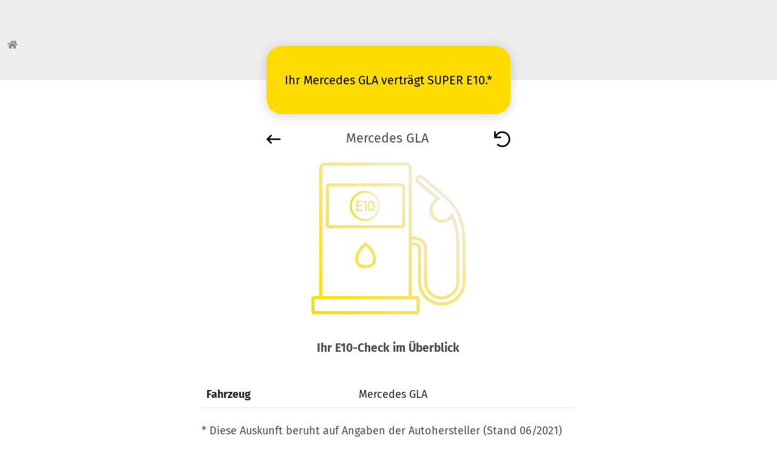

--- FILE ---
content_type: text/html; charset=UTF-8
request_url: https://oeamtc.e10tanken.de/check/mercedes-gla
body_size: 3424
content:
<!DOCTYPE html>
<html lang="de">
<head>
    <meta http-equiv="X-UA-Compatible" content="IE=edge">

    
<title>E10 tanken - Mercedes - GLA</title>

<meta http-equiv="content-type" content="text/html; charset=UTF-8"/>
<meta name="description" content="Automarke auswählen und Verträglichkeit von E10 überprüfen. ► Jetzt mit dem E10-Tanken-Check herausfinden."/>
<meta name="generator" content="Concrete CMS"/>
<link rel="shortcut icon" href="https://oeamtc.e10tanken.de/application/files/4717/4343/2916/e10-favicon.ico" type="image/x-icon"/>
<link rel="icon" href="https://oeamtc.e10tanken.de/application/files/4717/4343/2916/e10-favicon.ico" type="image/x-icon"/>
<script type="text/javascript">
    var CCM_DISPATCHER_FILENAME = "/index.php";
    var CCM_CID = 237;
    var CCM_EDIT_MODE = false;
    var CCM_ARRANGE_MODE = false;
    var CCM_IMAGE_PATH = "/concrete/images";
    var CCM_APPLICATION_URL = "https://oeamtc.e10tanken.de";
    var CCM_REL = "";
    var CCM_ACTIVE_LOCALE = "de_DE";
    var CCM_USER_REGISTERED = false;
</script>

<link href="/application/themes/e10tanken/css/bootstrap/bootstrap.min.css?ccm_nocache=88c11267b602794e1eeb7595f3fe3e84b39f8597" rel="stylesheet" type="text/css" media="all">
<link href="/application/themes/e10tanken/css/main.css?ccm_nocache=88c11267b602794e1eeb7595f3fe3e84b39f8597" rel="stylesheet" type="text/css" media="all">
    <meta name="viewport" content="width=device-width, initial-scale=1.0">
</head>

<body>
<div class="ccm-page ccm-page-id-237 oeamtc" id="ccm-page">
    <header>
        <div class="container">
            <nav class="language">
                <ul>
                    <li>
                        <a href="https://oeamtc.e10tanken.de" title="Startseite">
                            <svg aria-hidden="true" focusable="false" data-prefix="fas" data-icon="home"
                                 class="svg-inline--fa fa-home fa-w-18" role="img" xmlns="http://www.w3.org/2000/svg"
                                 viewBox="0 0 576 512">
                                <path fill="currentColor"
                                      d="M280.37 148.26L96 300.11V464a16 16 0 0 0 16 16l112.06-.29a16 16 0 0 0 15.92-16V368a16 16 0 0 1 16-16h64a16 16 0 0 1 16 16v95.64a16 16 0 0 0 16 16.05L464 480a16 16 0 0 0 16-16V300L295.67 148.26a12.19 12.19 0 0 0-15.3 0zM571.6 251.47L488 182.56V44.05a12 12 0 0 0-12-12h-56a12 12 0 0 0-12 12v72.61L318.47 43a48 48 0 0 0-61 0L4.34 251.47a12 12 0 0 0-1.6 16.9l25.5 31A12 12 0 0 0 45.15 301l235.22-193.74a12.19 12.19 0 0 1 15.3 0L530.9 301a12 12 0 0 0 16.9-1.6l25.5-31a12 12 0 0 0-1.7-16.93z"></path>
                            </svg>
                        </a>
                    </li>
                                    </ul>
            </nav>
        </div>
    </header>
<div class="e10-check container question-1199 result result-1">
    <div id="headerBox" class="header-box">
        Ihr Mercedes GLA verträgt SUPER E10.*    </div>


    <div class="row justify-content-center">
        <div class="col-12 col-lg-4">
                            <nav>
                    <a href="https://oeamtc.e10tanken.de/check/mercedes" title="Zurück">
                        <svg xmlns="http://www.w3.org/2000/svg" viewBox="0 0 448 512">
                            <!-- Font Awesome Pro 5.15.2 by @fontawesome - https://fontawesome.com License - https://fontawesome.com/license (Commercial License) -->
                            <path d="M152.485 396.284l19.626-19.626c4.753-4.753 4.675-12.484-.173-17.14L91.22 282H436c6.627 0 12-5.373 12-12v-28c0-6.627-5.373-12-12-12H91.22l80.717-77.518c4.849-4.656 4.927-12.387.173-17.14l-19.626-19.626c-4.686-4.686-12.284-4.686-16.971 0L3.716 247.515c-4.686 4.686-4.686 12.284 0 16.971l131.799 131.799c4.686 4.685 12.284 4.685 16.97-.001z"/>
                        </svg>
                    </a>
                    <div class="model">
                        Mercedes GLA                    </div>
                    <a href="https://oeamtc.e10tanken.de/check" title="Start">
                        <svg xmlns="http://www.w3.org/2000/svg" viewBox="0 0 512 512">
                            <!-- Font Awesome Pro 5.15.2 by @fontawesome - https://fontawesome.com License - https://fontawesome.com/license (Commercial License) -->
                            <path d="M12 8h27.711c6.739 0 12.157 5.548 11.997 12.286l-2.347 98.568C93.925 51.834 170.212 7.73 256.793 8.001 393.18 8.428 504.213 120.009 504 256.396 503.786 393.181 392.835 504 256 504c-63.926 0-122.202-24.187-166.178-63.908-5.113-4.618-5.354-12.561-.482-17.433l19.738-19.738c4.498-4.498 11.753-4.785 16.501-.552C160.213 433.246 205.895 452 256 452c108.322 0 196-87.662 196-196 0-108.322-87.662-196-196-196-79.545 0-147.941 47.282-178.675 115.302l126.389-3.009c6.737-.16 12.286 5.257 12.286 11.997V212c0 6.627-5.373 12-12 12H12c-6.627 0-12-5.373-12-12V20C0 13.373 5.373 8 12 8z"/>
                        </svg>
                    </a>
                </nav>
                        </div>
    </div>


    <div class="row justify-content-center">
                <div class="col-12 col-lg-8">
                            <div class="e10-content row justify-content-center">
                    <div class="col col-sm-12 col-md-9">
                        <img src="/download_file/9ae0ee07-bd5d-4278-ad36-8d209827871d"/>

                        
                        <h3 class="check-header">Ihr E10-Check im Überblick</h3>

                        <table class="table">
                            <tr>
                                <th>Fahrzeug</th>
                                <td>Mercedes GLA</td>
                            </tr>
                                                    </table>
                                                    <div class="star">
                                                                    * Diese Auskunft beruht auf Angaben der Autohersteller (Stand 06/2021) und gilt nur
                                    für
                                    in Deutschland oder einem anderen EU-Mitgliedstaat zugelassene Fahrzeuge mit Benzinmotor
                                    im
                                    serienmäßigen Zustand bzw. mit Originalersatzteilen des Herstellers. Für Importe aus
                                    Herkunftsländern außerhalb der EU kann ausdrücklich keine Aussage getroffen werden.
                                    Gleiches
                                    gilt für Fahrzeuge mit nachgerüsteten Standheizungen.
                                                                </div>
                            
                        <div class="vote-container">
                            <h3>Hat Ihnen das Ergebnis geholfen?</h3>
                            <div class="row cols-2">
                                <div class="col">
                                    <a href="https://oeamtc.e10tanken.de/check/vote/6269/1"
                                       class="btn btn-white btn-border btn-full">
                                        Ja                                    </a>
                                </div>
                                <div class="col">
                                    <a href="https://oeamtc.e10tanken.de/check/vote/6269/0"
                                       class="btn btn-white btn-border btn-full">
                                        Nein                                    </a>
                                </div>
                            </div>
                        </div>
                        <div class="vote-result">
                            Vielen Dank für Ihr Feedback.                        </div>
                            <script>
                                document.querySelectorAll('.vote-container .btn').forEach(function(btn) {
                                    btn.addEventListener('click', function(event) {
                                        event.preventDefault();
                                        event.stopPropagation();
                                        document.querySelector('.vote-container').style.display = 'none';
                                        document.querySelector('.vote-result').style.display = 'block';
                                        fetch(event.target.getAttribute("href"));
                                    })
                                });
                            </script>
                        
                        <div style="text-align: center">
                                                        <a class="btn btn-white btn-border btn-contact btn-full"
                               href="https://www.oeamtc.at/kontakt" target="_blank" >
                                Zum Kontaktformular                            </a>
                        </div>
                    </div>
                </div>
                        </div>
    </div>
</div>

<footer>
        <ul>
                    <li>
                <a href="/impressum"
                                   >Impressum</a>
            </li>
                    <li>
                <a href="/datenschutz"
                                   >Datenschutz</a>
            </li>
                    <li>
                <a href="https://www.oeamtc.at/kontakt"
                   target="_blank"                >Kontakt</a>
            </li>
            </ul>
    <div class="copyright">
        <div class="headline">E10 <span>tanken</span></div>
                    <p>
                in Kooperation mit                <svg class="logo svg" version="1.1" xmlns="http://www.w3.org/2000/svg" xmlns:xlink="http://www.w3.org/1999/xlink" x="0px" y="0px" viewBox="0 0 285.2 70" style="enable-background:new 0 0 285.2 70;" width="285.2" height="70" xml:space="preserve">
                <g id="Logo-Big">
                    <path d="M146.4,40.1L138.7,0H113v70h14V15.7L138.6,70h9.6L162,18.8V70h18V0h-23.3L146.4,40.1z M50.4,12H57L56.9,0H45
                        v5.4C40.4,1.5,34.4,0,28,0c-6,0-11.5,1.3-16,4.6V0H0v12h5.6C2.7,17.4,1,24.8,1,35c0,26.1,12.1,35,27,35s27-8,27-35
                        C55,24.8,53.3,17.4,50.4,12z M28,57c-4.4,0-8,0-8-22s3.6-22,8-22s8,0,8,22S32.4,57,28,57z M261,57c-4.4,0-8,0-8-22s3.6-22,8-22
                        c3.7,0,7.1,0,8.1,12.9l16.1-0.7C283,6,274.1,0,262,0c-14.9,0-28,8-28,35c0,26.1,13.1,35,28,35c11.4,0,20.9-6,23.2-25.2l-16-0.7
                        C268.1,57,264.7,57,261,57z M234,0h-50v16h16v54h18V16h16V0z M71.5,0L55,70h16l2.8-15h14.6L91,70h17.9L95,0H71.5z M76,43l5.4-28.9
                        l5,28.9H76z"></path>
                </g>
            </svg>            </p>
            </div>
</footer>

</div>

<script type="text/javascript" src="/application/themes/e10tanken/js/bootstrap/bootstrap.bundle.min.js?ccm_nocache=88c11267b602794e1eeb7595f3fe3e84b39f8597"></script>

</body>
</html>


--- FILE ---
content_type: text/css
request_url: https://oeamtc.e10tanken.de/application/themes/e10tanken/css/main.css?ccm_nocache=88c11267b602794e1eeb7595f3fe3e84b39f8597
body_size: 2462
content:
/* fira-sans-regular - latin */
@font-face {
  font-family: "Fira Sans";
  font-style: normal;
  font-weight: 400;
  src: local(""), url("fonts/fira-sans-v11-latin-regular.woff2") format("woff2"), url("fonts/fira-sans-v11-latin-regular.woff") format("woff");
  /* Chrome 6+, Firefox 3.6+, IE 9+, Safari 5.1+ */
}
/* fira-sans-700 - latin */
@font-face {
  font-family: "Fira Sans";
  font-style: normal;
  font-weight: 700;
  src: local(""), url("fonts/fira-sans-v11-latin-700.woff2") format("woff2"), url("fonts/fira-sans-v11-latin-700.woff") format("woff");
  /* Chrome 6+, Firefox 3.6+, IE 9+, Safari 5.1+ */
}
/* kanit-600 - latin */
@font-face {
  font-family: "Kanit";
  font-style: normal;
  font-weight: 600;
  src: local(""), url("fonts/kanit-v7-latin-600.woff2") format("woff2"), url("fonts/kanit-v7-latin-600.woff") format("woff");
  /* Chrome 6+, Firefox 3.6+, IE 9+, Safari 5.1+ */
}
:root {
  --main-bg-color: #ffffff;
  --text-color: #4d4d4d;
  --theme-color: #99C194;
  --theme-color-darkened: #7aae74;
  --secondary-color: #578766;
  --secondary-color-darkened: #43684f;
  --primary-button-text-color: #fff;
  --secondary-button-text-color: #fff;
  --tertiary-color: #E2E2E2;
  --tertiary-color-darkened: #c9c9c9;
  --headline-color: var(--theme-color);
  --headline-secondary-color: var(--secondary-color);
}

.ccm-page.oeamtc {
  --main-bg-color: #ffffff;
  --text-color: #000;
  --theme-color: #eee;
  --theme-color-darkened: #d5d5d5;
  --secondary-color: #ffdc00;
  --secondary-color-darkened: #ccb000;
  --primary-button-text-color: var(--text-color);
  --secondary-button-text-color: #000;
  --tertiary-color: #E2E2E2;
  --tertiary-color-darkened: #c9c9c9;
  --headline-color: var(--text-color);
  --headline-secondary-color: vaR(--text-color) ;
}
.ccm-page {
  font-family: "Fira Sans", sans-serif;
  font-size: 1.125rem;
  color: #4d4d4d;
}
.ccm-page h1 {
  font-size: 2rem;
  margin-bottom: 1em;
}
.ccm-page * + h1 {
  margin-top: 2rem;
}
.ccm-page h2 {
  font-size: 1.2em;
  margin-bottom: 0.5rem;
}
.ccm-page h3 {
  font-size: 1em;
  margin-bottom: 1em;
  font-weight: bold;
}
.ccm-page .ccm-faq-container h2 {
  margin: 0;
}
.ccm-page .container {
  max-width: 81.5rem;
}
.ccm-page .header-box {
  margin: -4.25rem auto 1.875rem;
  padding: 1.6rem 3rem;
  width: calc(100% - 1.5rem);
  max-width: 25.125rem;
  min-height: 136px;
  background-color: #ffffff;
  box-shadow: 0px 3px 20px #00000029;
  border-radius: 25px;
  text-align: center;
  display: flex;
  align-items: center;
  justify-content: center;
}
@media (min-width: 576px) {
  .ccm-page .header-box {
    margin-bottom: 3rem;
  }
}
.ccm-page .header-box .logo {
  margin: -10px 0 0 10px;
  height: 100%;
  max-height: 20px;
}
.ccm-page .header-box p:last-child {
  margin-bottom: 0;
}
.ccm-page .headline {
  color: var(--headline-color);
  font-size: 3rem;
  font-weight: 600;
  line-height: 1;
}
.ccm-page .headline span {
  color: var(--headline-secondary-color);
}
@media (min-width: 576px) {
  .ccm-page .headline {
    font-size: 3.2rem;
  }
}
.ccm-page .button {
  padding: 1rem;
  display: inline-block;
  border: 1px solid #000000;
  border-radius: 15px;
  width: 100%;
  max-width: 24.375rem;
  text-decoration: none;
}
.ccm-page .btn {
  padding: 1em 0.5em;
  display: inline-block;
  border: 1px solid #000000;
  border-radius: 15px;
  width: 100%;
  max-width: 24.375rem;
  text-decoration: none;
  font-size: 1em;
}
.ccm-page .btn:active:focus, .ccm-page .btn:active, .ccm-page .btn:focus {
  box-shadow: none;
}
.ccm-page .btn.btn-big {
  font-size: 1.3em;
}
.ccm-page .btn.btn-full {
  display: block;
  max-width: none;
}
.ccm-page .btn.btn-primary {
  color: var(--primary-button-text-color);
  background-color: var(--theme-color);
  border-color: var(--theme-color);
}
.ccm-page .btn.btn-primary:hover {
  background-color: var(--theme-color-darkened);
  border-color: var(--theme-color-darkened);
}
.ccm-page .btn.btn-secondary {
  color: var(--secondary-button-text-color);
  background-color: var(--secondary-color);
  border-color: var(--secondary-color);
}
.ccm-page .btn.btn-secondary:hover {
  background-color: var(--secondary-color-darkened);
  border-color: var(--secondary-color-darkened);
}
.ccm-page .btn.btn-tertiary {
  background-color: var(--tertiary-color);
  border-color: var(--tertiary-color);
}
.ccm-page .btn.btn-tertiary:hover {
  background-color: var(--tertiary-color-darkened);
  border-color: var(--tertiary-color-darkened);
}
.ccm-page .btn.btn-white {
  background-color: #fff;
  border-color: #fff;
}
.ccm-page .btn.btn-white:hover {
  background-color: #f0f0f0;
  border-color: #f0f0f0;
}
.ccm-page .btn.btn-border, .ccm-page .btn.btn-border:hover {
  border-color: #4d4d4d;
}
.ccm-page main {
  margin-top: 3rem;
}
.ccm-page.page-template-home main {
  margin-top: 0;
}
.ccm-page .accordion-button:not(.collapsed) {
  color: #4d4d4d;
  background-color: var(--theme-color);
  box-shadow: inset 0 -1px 0 rgba(0, 0, 0, 0.125);
}
.ccm-page .accordion-button:not(.collapsed):after {
  background-image: url("data:image/svg+xml,%3csvg xmlns='http://www.w3.org/2000/svg' viewBox='0 0 16 16' fill='%23212529'%3e%3cpath fill-rule='evenodd' d='M1.646 4.646a.5.5 0 0 1 .708 0L8 10.293l5.646-5.647a.5.5 0 0 1 .708.708l-6 6a.5.5 0 0 1-.708 0l-6-6a.5.5 0 0 1 0-.708z'/%3e%3c/svg%3e");
}
.ccm-page .ccm-form {
  width: 100%;
  max-width: 600px;
  margin: 0 auto;
}
.ccm-page .ccm-form label.form-label {
  margin: 0;
}
.ccm-page .ccm-form .form-group {
  margin-bottom: 0.5em;
}
.ccm-page .ccm-form .btn {
  max-width: 10rem;
}
.ccm-page header {
  background-color: var(--theme-color);
  height: 132px;
  padding-top: 12px;
}
@media (min-width: 576px) {
  .ccm-page header {
    padding-top: 60px;
  }
}
.ccm-page header nav.language ul {
  list-style-type: none;
  padding: 0;
  margin: 0;
}
.ccm-page header nav.language ul li {
  display: inline-block;
  padding: 0 0.4em;
}
.ccm-page header nav.language ul li:first-child {
  padding-left: 0;
}
.ccm-page header a {
  text-decoration: none;
  color: var(--secondary-color);
}
.ccm-page header a.active {
  color: #4d4d4d;
}
.ccm-page header a:hover {
  color: #676767;
}
.ccm-page header svg {
  height: 0.85em;
  position: relative;
  top: -1px;
}
.ccm-page.oeamtc header a {
  color: #888;
}
.ccm-page.oeamtc header a.active {
  color: #4d4d4d;
}
.ccm-page.oeamtc header a:hover {
  color: #676767;
}
.ccm-page .home-center {
  display: flex;
  align-items: center;
  font-size: 1.2em;
  padding: 5rem 0;
}
@media (min-width: 576px) {
  .ccm-page .home-center > .container {
    transform: translateY(-30%);
  }
}
@media (min-width: 576px) {
  .ccm-page .home-bottom {
    margin-bottom: 3rem;
  }
}
@media (min-width: 576px) {
  .ccm-page .home-bottom.news-top {
    background-image: linear-gradient(to right, var(--theme-color) 50%, var(--tertiary-color) 50%);
  }
}
@media (min-width: 992px) {
  .ccm-page .home-bottom.news-top .col-md-7 > .content-centered {
    padding-left: 5rem;
  }
}
@media (min-width: 576px) {
  .ccm-page .home-bottom.news-bottom {
    background-image: linear-gradient(to left, var(--theme-color) 50%, var(--tertiary-color) 50%);
  }
}
@media (min-width: 992px) {
  .ccm-page .home-bottom.news-bottom .col-md-7 > .content-centered {
    padding-right: 5rem;
  }
}
.ccm-page .home-bottom .news-headline {
  margin-left: -2.25rem;
  margin-right: -0.75rem;
  padding: 2.25rem 0.75rem 2.25rem 2.25rem;
  background-color: var(--theme-color);
  color: #fff;
  text-align: center;
}
@media (min-width: 576px) {
  .ccm-page .home-bottom .news-headline {
    margin-left: 0;
    margin-right: 0;
    padding: 0;
    background-color: transparent;
    color: #000;
    text-align: left;
  }
}
.ccm-page .home-bottom img {
  max-height: 244px;
  width: auto;
}
.ccm-page .home-bottom > .container > .row .content-centered {
  padding-top: 2rem;
  padding-bottom: 2rem;
}
.ccm-page .home-bottom > .container > .row .content-centered p:last-child {
  margin-bottom: 0;
}
@media (min-width: 576px) {
  .ccm-page .home-bottom > .container > .row > div {
    display: flex;
    justify-content: center;
    align-items: center;
  }
}
.ccm-page .home-bottom > .container > .row .col-md-5 {
  padding-left: 0;
  padding-right: 0;
  display: none;
}
@media (min-width: 576px) {
  .ccm-page .home-bottom > .container > .row .col-md-5 {
    display: flex;
    background-color: var(--theme-color);
  }
}
@media (min-width: 576px) {
  .ccm-page .home-bottom > .container > .row .col-md-7 {
    background-color: var(--tertiary-color);
    min-height: 27rem;
  }
}
.ccm-page .home-bottom > .container > .row h3 {
  padding: 1em var(--bs-gutter-x);
  color: #fff;
  background-color: var(--theme-color);
  text-align: center;
  margin-left: calc(var(--bs-gutter-x) * -0.5);
  margin-right: calc(var(--bs-gutter-x) * -0.5);
}
@media (min-width: 576px) {
  .ccm-page .home-bottom > .container > .row h3 {
    color: inherit;
    padding: 0;
    margin-left: 0;
    margin-right: 0;
    text-align: left;
    background-color: transparent;
  }
}
@media (max-width: 576px) {
  .ccm-page .home-bottom > .container > .row .btn-tertiary {
    background-color: #fff;
  }
  .ccm-page .home-bottom > .container > .row .btn-tertiary:hover {
    background-color: #f0f0f0;
  }
}
.ccm-page .e10-check {
  margin-bottom: 3rem;
}
.ccm-page .e10-check .header-box {
  margin-top: 0;
  margin-bottom: -2rem;
  transform: translateY(-3.5rem);
  padding: 0.75rem 0.75rem;
  min-height: 7rem;
  display: flex;
  align-content: center;
  justify-content: center;
  align-items: center;
}
.ccm-page .e10-check.question-0 .header-box {
  font-size: 1.2em;
  font-weight: 600;
}
.ccm-page .e10-check nav {
  margin-bottom: var(--bs-gutter-x);
  display: flex;
  justify-content: space-between;
  font-size: 1.2em;
}
.ccm-page .e10-check nav svg {
  height: 1.7rem;
  width: auto;
}
.ccm-page .e10-check .e10-searchbox {
  margin-bottom: var(--bs-gutter-x);
  position: relative;
}
.ccm-page .e10-check .e10-searchbox input[type=text] {
  padding: 20px 96px 20px 30px;
  border: 2px solid #4d4d4d;
  border-radius: 15px;
  margin-bottom: var(--bs-gutter-x);
  line-height: 1;
  height: 66px;
  background-color: transparent;
  flex-grow: 1;
  width: 100%;
}
.ccm-page .e10-check .e10-searchbox input[type=text]:focus {
  outline: none;
  box-shadow: 0 0 1px #000;
}
.ccm-page .e10-check .e10-searchbox button {
  position: absolute;
  top: 0;
  right: 0;
  width: 66px;
  height: 66px;
  display: flex;
  align-items: center;
  justify-content: center;
  border: none;
  border-left: 1px solid #000;
  background: transparent;
}
.ccm-page .e10-check .e10-searchbox svg {
  height: 1.2em;
}
.ccm-page .e10-check .e10-content {
  --bs-gutter-y: var(--bs-gutter-x);
}
.ccm-page .e10-check .e10-content .col {
  text-align: center;
}
.ccm-page .e10-check .check-header {
  padding: 20px 30px;
  text-align: center;
  color: #4d4d4d;
  font-size: 1.2rem;
  margin: var(--bs-gutter-x) 0;
  /*@include medium {
      margin-left: 0;
      margin-right: 0;
      border-radius: $borderRadius;
  }*/
}
.ccm-page .e10-check .btn {
  height: 65px;
  padding-top: 0;
  padding-bottom: 0;
  display: flex;
  align-items: center;
  justify-content: center;
  line-height: 1.2;
  margin-left: auto;
  margin-right: auto;
}
.ccm-page .e10-check .vote-container {
  text-align: center;
  margin: 2rem 0;
}
.ccm-page .e10-check .vote-result {
  display: none;
  text-align: center;
  margin: 2rem 0;
  font-weight: bold;
}
.ccm-page .e10-check.result .e10-content .col {
  text-align: left;
}
.ccm-page .e10-check.result .check-result-info {
  margin: 2em 0;
}
.ccm-page .e10-check.result img {
  display: block;
  height: 250px;
  width: auto;
  margin: 0 auto;
}
.ccm-page .e10-check.result .star {
  text-align: left;
}
.ccm-page .e10-check.result table {
  margin: var(--bs-gutter-x) 0;
  text-align: left;
}
.ccm-page .e10-check.result table td:last-child {
  white-space: nowrap;
}
.ccm-page .e10-check.result .header-box {
  background-color: #e2e2e2;
  font-size: 1.1em;
}
.ccm-page .e10-check.result.result-1 .header-box {
  background-color: var(--secondary-color);
  color: var(--secondary-button-text-color);
}
.ccm-page .e10-check.result.result-custom .header-box {
  background-color: #4d4d4d;
  color: #fff;
}
.ccm-page .e10-check.result .btn-contact {
  margin-top: 2rem;
}
.ccm-page footer {
  margin-top: 3rem;
  text-align: center;
  font-size: 0.9rem;
}
.ccm-page footer a {
  color: #4D4D4D;
  text-decoration: none;
}
.ccm-page footer ul {
  list-style-type: none;
  display: block;
  text-align: center;
  padding: 0;
}
.ccm-page footer li {
  display: inline-block;
  padding: 0 1rem;
}
.ccm-page footer .copyright {
  margin: 1rem 0;
  color: #4D4D4D;
}
.ccm-page footer .headline {
  margin-bottom: 0.3rem;
  font-size: 2rem;
}
.ccm-page footer .logo {
  margin: -5px 0 0 5px;
  height: 2em;
  width: auto;
}
.ccm-page.oeamtc footer .logo {
  background-color: var(--secondary-color);
}

/*# sourceMappingURL=main.css.map */


--- FILE ---
content_type: image/svg+xml
request_url: https://oeamtc.e10tanken.de/download_file/9ae0ee07-bd5d-4278-ad36-8d209827871d
body_size: 8065
content:
<?xml version="1.0" encoding="UTF-8" standalone="no"?>
<svg xmlns:dc="http://purl.org/dc/elements/1.1/" xmlns:cc="http://creativecommons.org/ns#" xmlns:rdf="http://www.w3.org/1999/02/22-rdf-syntax-ns#" xmlns:svg="http://www.w3.org/2000/svg" xmlns="http://www.w3.org/2000/svg" xmlns:sodipodi="http://sodipodi.sourceforge.net/DTD/sodipodi-0.dtd" xmlns:inkscape="http://www.inkscape.org/namespaces/inkscape" version="1.1" x="0px" y="0px" viewBox="0 0 321.79999 315.70001" xml:space="preserve" id="svg22" sodipodi:docname="zapfsaeule_oeamtc.svg" width="321.79999" height="315.70001" inkscape:version="1.0.1 (3bc2e813f5, 2020-09-07)"><metadata id="metadata28"></metadata><defs id="defs26"></defs>
<style type="text/css" id="style2">
	.st0{fill:url(#SVGID_1_);}
	.st1{fill:none;stroke:url(#SVGID_00000101812165853334501570000006843374009960762290_);stroke-width:4;stroke-miterlimit:10;}
</style>
<g id="Ebene_1" transform="translate(-247.3,-249.6)">
	<g id="_x37_82">
		
			<linearGradient id="SVGID_1_" gradientUnits="userSpaceOnUse" x1="245.1282" y1="1176.9928" x2="537.06842" y2="885.05249" gradientTransform="translate(0,-617.4646)">
			<stop offset="0" style="stop-color:#FFDC00" id="stop4"></stop>
			<stop offset="0.9996" style="stop-color:#EEEEEE" id="stop6"></stop>
		</linearGradient>
		<path class="st0" d="m 456.7,261.4 v 140.9 c -0.9,-0.1 -1.9,-0.3 -2.8,-0.3 h -0.5 c -1.7,0 -3.2,1.4 -3.2,3.2 V 261.4 c 0,-1.5 -0.7,-2.8 -1.6,-3.8 -1,-1 -2.3,-1.6 -3.8,-1.6 H 275.5 c -1.5,0 -2.9,0.6 -3.9,1.6 -0.9,1 -1.5,2.3 -1.5,3.8 v 266.1 h -6.5 V 261.4 c 0,-3.3 1.3,-6.2 3.5,-8.3 2.1,-2.1 5.1,-3.5 8.4,-3.5 h 169.3 c 3.3,0 6.2,1.3 8.3,3.5 2.3,2.1 3.6,5 3.6,8.3 z m -16,33.5 c -1.3,-1.3 -3.1,-2.1 -5.1,-2.1 H 284.7 c -1.9,0 -3.8,0.8 -5.1,2.1 -1.3,1.3 -2.1,3.1 -2.1,5.1 v 79.2 c 0,2 0.8,3.8 2.1,5.1 1.3,1.3 3.2,2.1 5.1,2.1 h 150.9 c 2,0 3.8,-0.8 5.2,-2.1 1.3,-1.3 2.1,-3.1 2.1,-5.1 V 300 c 0,-1.9 -0.8,-3.7 -2.2,-5.1 z m -4.5,85 c -0.1,0.1 -0.3,0.2 -0.6,0.2 H 284.7 c -0.2,0 -0.4,-0.1 -0.6,-0.2 -0.1,-0.1 -0.2,-0.3 -0.2,-0.6 v -79.2 c 0,-0.2 0.1,-0.4 0.3,-0.6 0.1,-0.1 0.3,-0.2 0.5,-0.2 h 150.9 c 0.3,0 0.5,0.1 0.6,0.3 0.1,0.1 0.3,0.3 0.3,0.5 v 79.2 c 0,0.2 -0.2,0.4 -0.3,0.6 z m 125.7,-10.8 c -4.6,-14.9 -11.5,-26.5 -20.5,-37 -1,-1.2 -1.6,-1.9 -2.7,-3 C 534,324 528.8,319 523,313.8 c -5.6,-4.9 -11.7,-10.1 -18.5,-15.6 l -12.1,-10.1 c -4.2,-3.5 -8.4,-7.1 -12.5,-10.7 -2,-1.8 -4.5,-2.5 -7,-2.4 -2.5,0.1 -4.9,1.2 -6.7,3.2 -1.7,2 -2.5,4.5 -2.3,7 0.1,2.5 1.2,4.9 3.2,6.6 9.3,8.3 17.3,14.9 24.7,21 l 0.4,0.3 c 5.1,4.3 9.9,8.3 14.3,12 -3.3,1.9 -6.1,4.5 -8.3,7.6 -3.1,4.4 -4.9,9.7 -4.9,15.5 0,7.4 3,14.1 7.8,18.9 4.9,4.8 11.5,7.8 18.9,7.8 4.9,0 9.4,-1.3 13.4,-3.6 2.4,-1.4 4.5,-3.1 6.4,-5.2 2.8,6.5 5.1,13.6 6.7,21.9 2,10.5 3,22.9 3,37.8 v 71.8 c 0,4.1 -0.8,8.1 -2.3,11.6 -1.5,3.7 -3.7,7 -6.5,9.7 l -0.3,0.3 c -2.8,2.8 -6.1,5.1 -9.9,6.6 -3.5,1.5 -7.5,2.3 -11.6,2.3 -4.1,0 -8.1,-0.8 -11.6,-2.3 -3.7,-1.5 -7.1,-3.8 -9.9,-6.6 l -0.3,-0.3 c -2.7,-2.7 -4.8,-5.9 -6.3,-9.5 l -0.1,-0.3 c -1.4,-3.5 -2.2,-7.4 -2.2,-11.5 v -71.8 l -0.1,-1.5 c -0.1,-0.5 -0.2,-1.1 -0.3,-1.5 -1.9,-7.9 -7.5,-13 -14.2,-16.1 -5.5,-2.5 -11.6,-3.9 -17.1,-4.5 v 6.5 c 4.7,0.5 9.9,1.7 14.4,3.8 5.2,2.4 9.5,6.2 10.7,12 l 0.2,0.7 v 72.3 c 0,4.9 1,9.6 2.7,13.9 l 0.1,0.3 c 1.9,4.3 4.5,8.3 7.7,11.5 l 0.3,0.3 c 3.4,3.4 7.5,6.1 12,8.1 4.3,1.8 9.1,2.8 14.1,2.8 4.9,0 9.7,-1 14,-2.8 4.5,-1.9 8.6,-4.6 12,-7.9 l 0.3,-0.3 c 3.3,-3.4 6,-7.4 7.9,-11.9 1.8,-4.3 2.8,-9.1 2.8,-14.1 v -71.8 c 0,-15.3 -1.1,-28.1 -3.1,-39 -2.1,-11.1 -5.3,-20.3 -9.5,-28.5 -0.9,-1.5 -2.8,-2.2 -4.3,-1.4 -0.6,0.3 -1.1,0.8 -1.3,1.3 -1.8,3.1 -4.3,5.7 -7.5,7.5 -2.9,1.7 -6.4,2.7 -10.1,2.7 -5.6,0 -10.7,-2.3 -14.3,-5.9 -3.7,-3.7 -5.9,-8.7 -5.9,-14.3 0,-4.4 1.3,-8.5 3.7,-11.7 2.4,-3.4 5.9,-6.1 9.9,-7.5 1.7,-0.5 2.5,-2.3 2,-4.1 -0.3,-0.6 -0.7,-1.1 -1.1,-1.5 -5.7,-5.1 -11.6,-10 -18,-15.3 l -0.3,-0.3 c -7.4,-6.1 -15.5,-12.9 -24.5,-20.9 -0.7,-0.5 -1.1,-1.4 -1.1,-2.2 -0.1,-0.8 0.2,-1.7 0.8,-2.3 0.5,-0.7 1.4,-1 2.2,-1.1 0.8,-0.1 1.7,0.2 2.3,0.8 4.3,3.9 8.5,7.5 12.5,10.9 l 12.2,10.1 c 6.5,5.5 12.6,10.5 18.3,15.5 5.6,4.9 10.7,9.7 15.3,14.8 l 1.3,1.3 1.2,1.5 c 8.5,9.9 15,20.8 19.3,34.8 4.4,14.2 6.7,31.7 6.7,54.8 v 71.8 c 0,5.9 -1.2,11.4 -3.3,16.5 -2.1,5.2 -5.3,10 -9.3,14 l -0.3,0.2 c -3.9,4 -8.7,7.1 -13.9,9.3 -5.1,2.1 -10.7,3.3 -16.5,3.3 -5.9,0 -11.5,-1.2 -16.5,-3.3 -5.3,-2.2 -10.1,-5.5 -14.1,-9.5 l -0.3,-0.3 c -3.9,-4 -7.1,-8.7 -9.3,-14 -2,-5 -3.2,-10.5 -3.2,-16.3 v -71.2 c 0,-0.5 -0.1,-0.9 -0.2,-1.2 -1.1,-3.5 -3.9,-5.9 -7.5,-7.5 -3.3,-1.5 -7.3,-2.3 -11.2,-2.7 v 6.5 c 3.1,0.4 6.1,1 8.5,2.1 1.9,0.9 3.3,1.9 3.9,3.3 v 70.7 c 0,6.6 1.3,12.9 3.7,18.7 2.4,6 6,11.5 10.5,16 l 0.4,0.5 c 4.6,4.6 10.1,8.3 16.2,10.8 5.9,2.5 12.3,3.8 19,3.8 6.7,0 13.1,-1.3 19,-3.8 6,-2.5 11.5,-6.1 16,-10.7 l 0.2,-0.2 c 4.6,-4.6 8.3,-10.1 10.9,-16.1 2.4,-5.9 3.7,-12.3 3.7,-19 v -71.8 c -0.3,-23.5 -2.6,-41.6 -7.2,-56.4 z m -90.3,160.4 -0.3,-0.3 c -1.1,-1.1 -2.6,-1.7 -4.2,-1.7 h -10.4 v 3.2 c 0,1.8 -1.5,3.2 -3.3,3.2 h 13.2 v 24.8 H 253.7 v -24.8 h 13.1 c -1.7,0 -3.2,-1.4 -3.2,-3.2 v -3.2 h -10.4 c -1.6,0 -3.1,0.6 -4.1,1.7 l -0.1,0.1 c -1.1,1.1 -1.7,2.6 -1.7,4.3 v 25.6 c 0,1.6 0.6,3.1 1.7,4.2 l 0.1,0.1 c 1.1,1.1 2.5,1.8 4.2,1.8 h 213.9 c 1.6,0 3.1,-0.7 4.2,-1.8 1.1,-1.1 1.8,-2.6 1.8,-4.3 v -25.6 c -0.1,-1.7 -0.7,-3.1 -1.6,-4.1 z m -21.3,-2 h -180.2 -6.5 v 3.2 c 0,1.8 1.5,3.2 3.2,3.2 h 186.6 c 1.8,0 3.3,-1.4 3.3,-3.2 v -3.2 z m 3,-106.4 c -1.7,-0.1 -3,-1.5 -3,-3.2 v 109.6 h 6.5 V 421.4 c -1.2,-0.1 -2.4,-0.3 -3.5,-0.3 z m 3.4,-12.4 v -6.5 c -0.9,-0.1 -1.9,-0.3 -2.8,-0.3 h -0.5 c -1.7,0 -3.2,1.4 -3.2,3.2 v 12.7 c 0,1.7 1.3,3.1 3,3.2 1.1,0.1 2.3,0.2 3.5,0.3 v -6.5 z m -81.3,22.2 c -3.1,-4.7 -7.4,-9.5 -13.1,-14.4 -1.3,-1 -3,-1 -4.2,0.1 -5.7,4.8 -10,9.7 -13.1,14.3 -3.5,5.4 -5.5,10.5 -6.3,15.3 -0.3,1.6 -0.3,3.2 -0.3,4.7 0,1.6 0.2,3.1 0.5,4.5 0.3,1.5 0.8,2.7 1.4,3.9 l 0.1,0.1 c 0.6,1.2 1.3,2.3 2.1,3.3 1.3,1.7 3,3 4.9,4.1 1.8,1 3.9,1.7 6.1,2 l 0.1,0.1 c 0.7,0.1 1.7,0.2 2.8,0.2 l 3.9,0.1 3.8,-0.1 c 1.2,0 2.2,-0.1 2.9,-0.3 2.2,-0.3 4.3,-1 6.1,-2 1.9,-1.1 3.5,-2.4 4.9,-4.1 0.8,-1 1.5,-2.2 2.1,-3.4 0.6,-1.2 1.1,-2.5 1.4,-3.9 0.3,-1.4 0.5,-2.9 0.6,-4.5 0.1,-1.5 -0.1,-3.1 -0.3,-4.7 -0.8,-4.8 -2.8,-9.9 -6.4,-15.3 z m -0.3,23.1 c -0.2,0.9 -0.5,1.7 -0.9,2.6 -0.3,0.8 -0.8,1.5 -1.3,2.2 -0.8,0.9 -1.8,1.8 -3,2.4 -1.1,0.7 -2.5,1.1 -3.9,1.3 l -2.2,0.2 -3.5,0.1 -3.5,-0.1 -2.3,-0.2 c -1.5,-0.2 -2.8,-0.7 -3.9,-1.3 -1.1,-0.6 -2.1,-1.5 -2.9,-2.4 -0.5,-0.7 -0.9,-1.3 -1.3,-2.1 l -0.1,-0.2 c -0.4,-0.8 -0.7,-1.7 -0.9,-2.5 -0.3,-1 -0.4,-2.1 -0.4,-3.2 0,-1.1 0.1,-2.3 0.3,-3.7 0.6,-3.9 2.3,-8.2 5.3,-12.7 2.4,-3.7 5.7,-7.4 9.9,-11.2 4.2,3.8 7.5,7.6 9.9,11.2 3,4.5 4.7,8.9 5.3,12.7 0.2,1.3 0.3,2.5 0.3,3.7 -0.5,1.1 -0.6,2.2 -0.9,3.2 z M 340.8,350.8 v -22.1 h 12.6 v 3.6 h -9 v 4.5 h 9 v 3.7 h -9 v 6.7 h 9 v 3.6 z m 31.2,-0.1 c -2.4,0 -4.4,-1 -5.8,-3 -1.3,-1.9 -1.9,-4.5 -1.9,-7.9 0,-3.3 0.6,-5.9 1.9,-7.8 1.4,-2 3.3,-3 5.8,-3 6.1,0 7.4,5.9 7.4,11 0,3.3 -0.6,5.9 -1.8,7.8 -1.2,1.9 -3.2,2.9 -5.6,2.9 z m 0,-18.1 c -1.2,0 -2.1,0.5 -2.9,1.6 -0.8,1.2 -1.2,3 -1.2,5.6 0,3 0.6,5.1 1.9,6.4 0.6,0.6 1.2,0.9 1.9,0.9 0.8,0 1.4,-0.2 1.9,-0.5 0.5,-0.3 0.9,-0.9 1.2,-1.4 0.6,-1.4 0.9,-3.3 0.9,-5.7 0,-2.3 -0.4,-4.1 -1.1,-5.3 -0.6,-1.1 -1.4,-1.6 -2.6,-1.6 z m -13.4,18.2 v -18.5 h -3.2 v -3.6 h 6.9 v 0.8 21.3 z" id="path9" sodipodi:nodetypes="[base64]" style="fill:url(#SVGID_1_)"></path>
	</g>
	<g id="Layer_1">
	</g>
</g>
<g id="Ebene_2" transform="translate(-247.3,-249.6)">
	
		<linearGradient id="SVGID_00000073700165747608183170000012912056462242957988_" gradientUnits="userSpaceOnUse" x1="327.4418" y1="339.84631" x2="390.289" y2="339.84631">
		<stop offset="0" style="stop-color:#FFDC00" id="stop14"></stop>
		<stop offset="0.9996" style="stop-color:#EEEEEE" id="stop16"></stop>
	</linearGradient>
	
		<circle style="fill:none;stroke:url(#SVGID_00000073700165747608183170000012912056462242957988_);stroke-width:4;stroke-miterlimit:10" cx="358.89999" cy="339.79999" r="29.4" id="circle19"></circle>
</g>
</svg>
